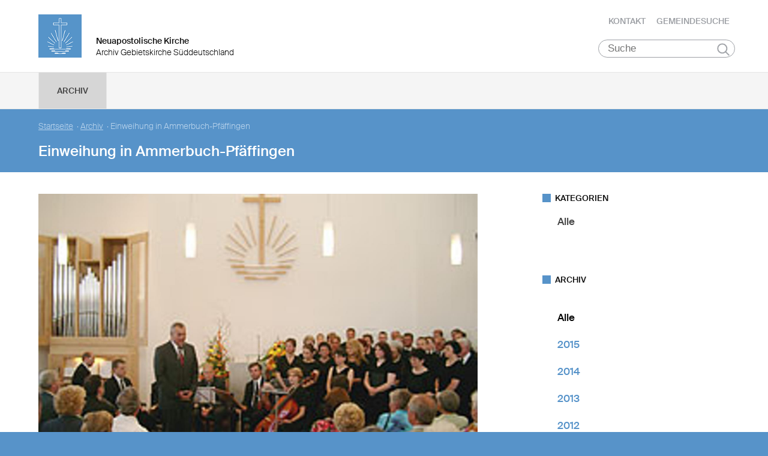

--- FILE ---
content_type: text/html; charset=UTF-8
request_url: https://archiv.nak-sued.de/db/100140/Archiv/Einweihung-in-Ammerbuch-Pfaeffingen
body_size: 30767
content:
<!DOCTYPE html>

<html lang="de">
<head>

        <meta charset="utf-8">
        <meta http-equiv="Accept-CH" content="DPR, Width, Viewport-Width, Downlink">

        <title>Einweihung in Ammerbuch-Pfäffingen - Neuapostolische Kirche Archiv Gebietskirche Süddeutschland </title>
        <meta name="description" content="Gemeinde Tübingen-Unterjesingen jetzt &quot;Ammerbuch-Pfäffingen&quot;

">
        <meta name="author" content="Archiv der Neuapostolische Kirche Gebietskirche Süddeutschland">
         <meta name="viewport" content="width=device-width, minimum-scale=1.0, initial-scale=1.0, user-scalable=yes">
        <link rel="icon" type="image/x-icon" href="/static/themes/nak_sued/fav/favicon.icon" />
        <link rel="shortcut icon" href="/static/themes/nak_sued/fav/favicon.ico" />
        
        <link rel="icon" type="image/png" href="/static/themes/nak_sued/fav/favicon-192x192.png" sizes="192x192" />
        <link rel="icon" type="image/png" href="/static/themes/nak_sued/fav/favicon-160x160.png" sizes="160x160" />
        <link rel="icon" type="image/png" href="/static/themes/nak_sued/fav/favicon-96x96.png" sizes="96x96" />
        <link rel="icon" type="image/png" href="/static/themes/nak_sued/fav/favicon-16x16.png" sizes="16x16" />
        <link rel="icon" type="image/png" href="/static/themes/nak_sued/fav/favicon-32x32.png" sizes="32x32" />
        <meta name="msapplication-TileColor" content="#5a99cf" />
        <meta name="msapplication-TileImage" content="/static/themes/nak_sued/fav/mstile-144x144.png" />
        <meta name="msapplication-config" content="/static/themes/nak_sued/fav/browserconfig.xml" />
        <link rel="canonical" href="https://archiv.nak-sued.de/db/100140/Archiv/Einweihung-in-Ammerbuch-Pfaeffingen" />


        
           
        <meta property="og:title" content="Einweihung in Ammerbuch-Pfäffingen" />
        <meta property="og:url" content="https://archiv.nak-sued.de/db/100140/Archiv/Einweihung-in-Ammerbuch-Pfaeffingen" />
        <meta property="og:locale" content="de_DE" />
        <meta property="og:image" content="https://archiv.nak-sued.de" />
        <meta property="og:description" content="Gemeinde Tübingen-Unterjesingen jetzt &quot;Ammerbuch-Pfäffingen&quot;" /> 
        <meta property="og:sitename" content="Neuapostolische Kirche im Archiv der Gebietskirche Süddeutschland" /> 
    
        
            <meta property="og:type" content="article" /> 
        
    
        <meta name="viewport" content="width=device-width, initial-scale=1, maximum-scale=10, user-scalable=yes">
        <link rel="stylesheet" type="text/css" href="/static/themes/nak_sued/bower_components/slick-carousel/slick/slick.css"/>
        <link rel="stylesheet" href="/static/themes/nak_sued/stylesheets/unsemantic-grid-responsive-tablet.css" />        
     
   
        <link rel="stylesheet" href="/static/themes/nak_sued/_theme_elements_130.css?cache=1711445154" />
        <link rel="stylesheet" href="/static/themes/nak_sued/styles/unsemantic.css?2016103101" />
        <link rel="stylesheet" href="/static/themes/nak_sued/styles/style.css?2018022201" />
        <link rel="stylesheet" href="/static/themes/nak_sued/styles/print.css?2016103101" />
        <link rel="stylesheet" href="/static/themes/nak_sued/bower_components/jsonlylightbox/css/lightbox.min.css">
        <link rel="stylesheet" href="/static/themes/nak_sued/styles/lightbox.css?2016110801">  
    
        
    
            <script defer src="/static/themes/nak_sued/bower_components/webcomponentsjs/webcomponents-lite.js"></script>
            <link rel="import" href="/static/themes/nak_sued/bower_components/flip-countdown/flip-countdown.html">
    
       
    <link rel="import" href="/static/themes/nak_sued/bower_components/google-map/google-map.html">
    <link rel="import" href="/static/themes/nak_sued/bower_components/google-map/google-map-marker.html">
    <link rel="import" href="/static/themes/nak_sued/bower_components/google-map/google-map-poly.html">
    <link rel="import" href="/static/themes/nak_sued/bower_components/google-map/google-map-directions.html">

        
      
    
    
         




        <script src="/static/themes/nak_sued/javascript/audio.min.js"></script>
  		<script type="text/javascript">
            
            <!-- 
                
                audiojs.events.ready(function() {
                    var as = audiojs.createAll();
                });
  		    
            -->
        
        </script>    

</head>
<body data-buuild-kind="" data-buuild-plugin-zone="true" data-buuild-plugin="Designer" data-buuild-pageload="/admin/130/page/100140/2/pageload">
        
<div class="container">
    <script>    
    function toggle_button(id) {
       var e = document.getElementById(id);
       var index; 
       var x = document.getElementsByClassName("open");
       for (index = 0; index < x.length; ++index) {
           if (x[index] != e){
              menuCleaner(x[index]);
           }
       }
       var y = document.getElementsByClassName("toggle");
       for (index = 0; index < y.length; ++index) {
           mobileMenuCleaner(y[index]);
       }
       e.classList.toggle('open');       
    }
</script>

<div class="wrapper-header grid-container .print-grid-100">
       <header class="grid-100 tablet-grid-100 mobile-grid-100 .print-grid-100">
            
           
           <div id="logo" class="grid-50 tablet-grid-50 mobile-grid-100">
                
               
               <a href="/" title="Zur Startseite">
               
              
                <img id="picture_mark" src="/static/themes/nak_sued/images/nak-logo.png" alt="NAK Bildmarke"/>  
              
               </a>
               
               <h1 class="headline">Neuapostolische Kirche</h1>
               <h2 class="sub-headline">Archiv Gebietskirche Süddeutschland</h2>
                            
            </div>

           <div id="top-nav" class="hide-on-print">
             <ul>
              
               
              
              
    	        <li class="nav"><a href="/kontakt" >Kontakt</a></li>
              
    	        <li class="nav"><a href="/gemeindesuche" >Gemeindesuche</a></li>
              
     
              
                 
                 
            </ul>
                                
              <button class="hamburger" onclick="toggle_button('mobile_menu')" aria-label="Haputmenü">
                <span></span>
                <span></span>
                <span></span>
              </button> 
          
           </div>
           
         <div class="hide-on-print" role="search">
<form class="search " action="/suche">
    <input type="search" name="query" placeholder="Suche" aria-label="Suche"/>
    <button type="submit">Suchen</button>
</form>
</div>

       </header>

</div>
<script type="text/javascript">
    

   function toggleClass(ele, class1) {
      var classes = ele.className;
      var regex = new RegExp('\\b' + class1 + '\\b');
      var hasOne = classes.match(regex);
      class1 = class1.replace(/\s+/g, '');
      if (hasOne)
        ele.className = classes.replace(regex, '');
      else
        ele.className = classes + ' ' + class1;
    }
       
    function removeClass(ele, class1) {
        var classes = ele.className;
        var regex = new RegExp('\\b' + class1 + '\\b');
        class1 = class1.replace(/\s+/g, '');
        ele.className = classes.replace(regex, '');
    }
    
   function closeAllMenus(){
       var currentOpenSubMenus = document.getElementsByClassName("open");
        for (index = 0; index < currentOpenSubMenus.length; ++index) {
              menuCleaner(currentOpenSubMenus[index]);
      }
   }
    
   function menuCleaner(arrayElement){        
           removeClass(arrayElement,"open");
           removeClass(arrayElement, "active_sub");
    }
        
    function toggle_ul(Id) {
       
       var  mainMenuItemId = "main_" + Id;
        
       var subMenuDiv = document.getElementById(Id);
       var mainMenuLi = document.getElementById(mainMenuItemId);       
       
       var index; 
       var currentOpenSubMenus = document.getElementsByClassName("open");
       for (index = 0; index < currentOpenSubMenus.length; ++index) {
           if (currentOpenSubMenus[index] != subMenuDiv){
              menuCleaner(currentOpenSubMenus[index]);
           }
       }
       var currentActiveItem = document.getElementsByClassName("active_sub");
       for (index = 0; index < currentActiveItem.length; ++index) {
           if (currentActiveItem[index] != mainMenuLi){
              menuCleaner(currentActiveItem[index]);
           }
       }
       toggleClass(subMenuDiv,'open');  
       toggleClass(mainMenuLi,'active_sub');         
    }

    function mobileMenuCleaner(arrayElement){        
           removeClass(arrayElement,"toggle");
    }
    
    function toggle_mobile(mid) {
       var subMenuUl = document.getElementById(mid);
       var index; 
       var currentOpenSubMenus = document.getElementsByClassName("toggle");
       for (index = 0; index < currentOpenSubMenus.length; ++index) {
           if (currentOpenSubMenus[index] != subMenuUl){
              mobileMenuCleaner(currentOpenSubMenus[index]);
           }
       }
       toggleClass(subMenuUl,"toggle");
    }
       
       
 
</script>




<!--<div id="mobile_menu" class="hide-on-desktop hide-on-tablet">-->
<div id="mobile_menu" class="hide-on-print">
 <div class="grid-container menu_wrapper">
  <nav class="grid-100 tablet-grid-100 mobile-grid-100">
   <ul>
       
       <li>
           <div class="hide-on-print" role="search">
<form class="search " action="/suche">
    <input type="search" name="query" placeholder="Suche" aria-label="Suche"/>
    <button type="submit">Suchen</button>
</form>
</div>
       </li>
        
        
	
                  
                    <li class="active">
                        <a href="/archiv">Archiv</a>
                    </li> 
                

                <li class="sub_mobile">                    
                    <div class="mobile_submenu">
                        <div class="submenu_wrapper grid-container">
                            <ul class="grid-75 tablet-grid-100 mobil-grid-100" id="mobile_88304">           
                                
                            </ul>
                        </div>
                    </div>     
                </li>          

        
       
   </ul>  
  </nav>
 </div>    
</div>


<!--<div id="menu" class="hide-on-mobile hide-on-print">-->
<div id="menu" class="hide-on-print">
 <div class="grid-container">
  <nav class="grid-100 tablet-grid-100 mobile-grid-100">
   <ul>    
   
                  
        
    
      
                  
                    <li id="main_desktop_964037" class="active">
                        <a href="/archiv">Archiv</a>
                    </li>
                

        
   </ul>   
  </nav>       
 </div>    
</div>


<div id="submenu" class="hide-on-mobile hide-on-print">
 <div class="submenu_wrapper grid-container">
        
    
     
                <div class="grid-parent" id="desktop_964037">
                    <ul>
                          
                         

                        <li class="closebutton">
                            <div class="grid-100 tablet-grid-100 hide-on-mobile button_close">
                            
    <button onclick="closeAllMenus()" type="button" class="submenu_close_button hide-on-print">
        schließen
    </button>

        
                            </div>
                        </li>
                    </ul> 
                </div>  
        
        
 </div>
</div>

<!-- Hauptinhalte C --> 

<div data-buuild-dropzone="sidecontent" data-buuild-zone="content" class="minh">
	<div class="wrapper-teaser .print-grid-100">
    <div class="grid-container .print-grid-100">
        <div class="wrapper-teaser-inner .print-grid-100">
            
    
        
    
    <ul class="breadcrumbs hide-on-print">
        
            
            <li><a href="/">Startseite</a>&nbsp; · </li> 
        
        
            <li><a href="/archiv">Archiv</a>&nbsp; · </li>
        
        <li><strong>Einweihung in Ammerbuch-Pfäffingen</strong></li>
    </ul>
    <h2>Einweihung in Ammerbuch-Pfäffingen</h2>

            
        </div>
    </div>
</div>

</div>
  
  
  
<div class="minh grid-container">
  
  <div data-buuild-dropzone="firstcolumn" class="grid-65 tablet-grid-65  print-grid-100 suffix-5 first_column">
    <!-- Hauptinhalte A --> 
<div data-buuild-dropzone="maincontent" data-buuild-zone="content" class="minh">
	


<div class="popup-list">

    
     
    



















    

                
            <a class="magnific" download-link="/api/media/293022/process?attachment=true&crop=fixwidth&height=1500&token=8f6ffc5358d69ca822052bd9ba07de16%3A1800742150%3A9067795&width=1500" href="/api/media/293022/process?crop=fixwidth&height=1500&token=7129b2cabedff10bbf18a09c50361994%3A1800742150%3A3385799&upscale=0&width=1500" title="">
                

    <img   src="/api/media/293022/process?center=0%3A0&amp;crop=max&amp;format=3%3A2&amp;height=1000&amp;token=0df0901776f2565c18d789b02d3be531%3A1800742150%3A4690733&amp;width=1500&amp;zoom=1" alt="ammerbuch 01" title=""/>


            </a>
        

    







<div class="newsarticle">
   
    <div class="release_date"><span class="date">05.05.2003</span>
        <span class="categories">
    
    
    
        
    
    
</span>
    </div> 
      
        
    <div class="size intro">        
        <p>Gemeinde Tübingen-Unterjesingen jetzt "Ammerbuch-Pfäffingen"

</p>
    </div>
   

 
        
    <div class="size ">        
        <p>Mit einem Festgottesdienst und einem Festakt am 9. Februar sowie einem Tag der offenen Tür am 5. Mai 2003, in dem die neue Kirche in 72119 Ammerbuch-Pfäffingen (Baden-Württemberg) der Öffentlichkeit vorgestellt wurde, feierte die dortige Kirchengemeinde, dass sie nun ein neues, schönes Gotteshaus hat. Im Weihegottesdienst am Sonntagmorgen, 9. Februar 2003, übergab Apostel Wolfgang Bott die neue Kirche im Bezirk Tübingen ihrer Bestimmung. Am Abend desselben Tages waren dann die am Bau Beteiligten, Vertreter der Kommune sowie Anwohner zum Festakt aus Anlass der Einweihung geladen. Bischof Georg Kaltschmitt drückte allen, die zum Gelingen beigetragen haben, den Dank der Bauherrschaft aus. Die Kirche in der Uhlandstraße 42 konnte nach rund einjähriger Bauzeit bezogen werden.Mit dem Bezug des neuen Gotteshauses wurde die bisherige Gemeinde Tübingen-Unterjesingen - benannt nach dem Teilort, wo das alte Kirchengebäude gestanden hatte - in Ammerbuch-Pfäffingen umbenannt.Das bisherige Kirchengebäude war in die Jahre gekommen und lag zudem in extremer Hanglage. Im neuen Gebäude ist nun ein barrierefreier Zugang möglich, und es verfügt auch über zeitgemäße Neben- und Sanitärräume. Am Sonntag, 4. Mai 2003, luden die Glaubensgeschwister dann zu einem Tag der offenen Tür ein. Am Vormittag fand als Auftakt ein Gottesdienst mit Gästen und ehemaligen Gemeindemitgliedern, die zwischenzeitlich verzogen sind, statt. Nach der anschließenden Kirchenbesichtigung war in einem Zelt auf dem Kirchenparkplatz für das leibliche Wohl gesorgt. Während des Nachmittags konnten die Besucher bei einer Videovorführung manches über den neuapostolischen Glauben erfahren und der Flötengruppe sowie der Instrumentalgruppe der Gemeinde lauschen. Am Spätnachmittag kamen dann Stücke aus der &quot;Deutschen Messe&quot; von Franz Schubert durch den Projektchor des Kirchenbezirks zum Vortrag.</p>
    </div>
   

   
    
      
</div>



    <div class="block-gallery clearfix">   

        <h4>Galerie/Dokumente</h4>
    
        
        
            <div class="grid-20 tablet-grid-20 mobile-grid-33 grid-parent-left"> 
                       
                
                



















    

                
            <a class="magnific" download-link="/api/media/293023/process?attachment=true&crop=fixwidth&height=1500&token=628c4eb0740a1ef1d8f5b201ce145f96%3A1800742150%3A2336307&width=1500" href="/api/media/293023/process?crop=fixwidth&height=1500&token=29dcc4e00c2c365f39045d674ad3d26e%3A1800742150%3A6468785&upscale=0&width=1500" title="">
                

    <img   src="/api/media/293023/process?center=0%3A0&amp;crop=max&amp;format=3%3A2&amp;height=266.666666666667&amp;token=babb389e243c02ad3a1b5c59abf52e51%3A1800742150%3A5521459&amp;width=400&amp;zoom=1" alt="ammerbuch 02" title=""/>


            </a>
        

    



            </div>
        
        
            <div class="grid-20 tablet-grid-20 mobile-grid-33 grid-parent-left"> 
                       
                
                



















    

                
            <a class="magnific" download-link="/api/media/293024/process?attachment=true&crop=fixwidth&height=1500&token=8a4de97d44898763009e0174fb16f987%3A1800742150%3A6034403&width=1500" href="/api/media/293024/process?crop=fixwidth&height=1500&token=e70359d73573618a0060f2f431a29644%3A1800742150%3A7648019&upscale=0&width=1500" title="">
                

    <img   src="/api/media/293024/process?center=0%3A0&amp;crop=max&amp;format=3%3A2&amp;height=266.666666666667&amp;token=657a4a55489e2dcbec69949997882638%3A1800742150%3A403592&amp;width=400&amp;zoom=1" alt="ammerbuch 03" title=""/>


            </a>
        

    



            </div>
         
    </div>

</div>

</div>
  
  
  
&nbsp;
  </div>
  
  
  <div data-buuild-dropzone="secondcolumn" class="grid-30 tablet-grid-30  print-grid-100  second_column">
    <!-- Hauptinhalte B --> 

<div data-buuild-dropzone="extracontent" data-buuild-zone="content" class="minh">
	



  
    
        
 



 



 



  
    
        
 

 



    










 

    

        

        
         
            

            

            
                

    <div class="widget_wrapper">


        <div class="minh widget hide-on-mobile hide-on-print">
            <h5 class="caption">Kategorien</h5>


            <div  class="block">
                <ul class="list">
                    <li class="vert"><span><a class="black"  href="/archiv">Alle</a></span></li> 
                    
                    
                    
                    
                        
                    
                        
                    
                        
                      
                </ul>
            </div>
        </div>

    
</div>


            

        

    






  
    
        
 



 



 



  
    
        
 

 



    









 

    

        

        

            <!-- Cached 3e1f83aed59e6c036e49457b6d977243033554bae54d4740bc36f6a9cb7dd6f2 -->
            
                

    <div class="widget_wrapper">


        

        
        

        <div class="minh widget hide-on-mobile hide-on-print">
    
            <h5 class="caption">Archiv</h5>

  
  	        <div class="block">
    	        <ul class="list">
                    <li class="vert">
                
                    
                
                    <li class="vert black"><a href="/archiv">Alle</a></li>

          		    
  					      
    				
                            
                
                            <!-- 0 --> 
                
                            
    						    
                                    
                                        <li class="vert "><a href="/archiv?from=1420066800&amp;to=1451602799">2015</a></li>
                                    
                                
   
                              
    				
                            
                
                            <!-- 0 --> 
                
                            
    						    
                                    
                                        <li class="vert "><a href="/archiv?from=1388530800&amp;to=1420066799">2014</a></li>
                                    
                                
   
                              
    				
                            
                
                            <!-- 0 --> 
                
                            
    						    
                                    
                                        <li class="vert "><a href="/archiv?to=1388530799&amp;from=1356994800">2013</a></li>
                                    
                                
   
                              
    				
                            
                
                            <!-- 0 --> 
                
                            
    						    
                                    
                                        <li class="vert "><a href="/archiv?to=1356994799&amp;from=1325372400">2012</a></li>
                                    
                                
   
                              
    				
                            
                
                            <!-- 0 --> 
                
                            
    						    
                                    
                                        <li class="vert "><a href="/archiv?to=1325372399&amp;from=1293836400">2011</a></li>
                                    
                                
   
                              
    				
                            
                
                            <!-- 0 --> 
                
                            
    						    
                                    
                                        <li class="vert "><a href="/archiv?from=1262300400&amp;to=1293836399">2010</a></li>
                                    
                                
   
                              
    				
                            
                
                            <!-- 0 --> 
                
                            
    						    
                                    
                                        <li class="vert "><a href="/archiv?to=1262300399&amp;from=1230764400">2009</a></li>
                                    
                                
   
                              
    				
                            
                
                            <!-- 0 --> 
                
                            
    						    
                                    
                                        <li class="vert "><a href="/archiv?to=1230764399&amp;from=1199142000">2008</a></li>
                                    
                                
   
                              
    				
                            
                
                            <!-- 0 --> 
                
                            
    						    
                                    
                                        <li class="vert "><a href="/archiv?from=1167606000&amp;to=1199141999">2007</a></li>
                                    
                                
   
                              
    				
                            
                
                            <!-- 0 --> 
                
                            
    						    
                                    
                                        <li class="vert "><a href="/archiv?from=1136070000&amp;to=1167605999">2006</a></li>
                                    
                                
   
                              
    				
                            
                
                            <!-- 0 --> 
                
                            
    						    
                                    
                                        <li class="vert "><a href="/archiv?from=1104534000&amp;to=1136069999">2005</a></li>
                                    
                                
   
                              
    				
                            
                
                            <!-- 0 --> 
                
                            
    						    
                                    
                                        <li class="vert "><a href="/archiv?to=1104533999&amp;from=1072911600">2004</a></li>
                                    
                                
   
                              
    				
                            
                
                            <!-- 0 --> 
                
                            
    						    
                                    
                                        <li class="vert "><a href="/archiv?from=1041375600&amp;to=1072911599">2003</a></li>
                                    
                                
   
                              
    				
                            
                
                            <!-- 0 --> 
                
                            
    						    
                                    
                                        <li class="vert "><a href="/archiv?to=1041375599&amp;from=1009839600">2002</a></li>
                                    
                                
   
                              
    				
                            
                
                            <!-- 0 --> 
                
                            
    						    
                                    
                                        <li class="vert "><a href="/archiv?from=915145200&amp;to=946681199">1999</a></li>
                                    
                                
   
                             
                        
                </ul>

    	        
 
            </div>
        </div>

    
</div>


            

        

    


<div class="widget_wrapper">


<div class="widget hide-on-print">
  <h5 class="caption">RSS-FEED</h5>

   
  <div class="block">
   <ul id="rss" class="list">  
      <li class="vert"><a href="/api/page/100140/latest/export/0BE72D82-F444-11E6-B0A2-D029DF448FB8">RSS-Feed abonnieren</a></li>
   </ul>
  </div>
</div>


</div>

</div>
  
  
  
&nbsp;
  </div>
  
  <div class="clear"> </div>

</div>
  
<div class="wrapper_footer hide-on-print">
        <div class="wrapper_footer_inner grid-container">
            <footer class="grid-100 tablet-grid-100 mobile-grid-100">
                <div id="credits" class="grid-50 tablet-grid-50 mobile-grid-100">
                  
                   <span>&copy; 1999&#x202f;–&#x202f;2026 Neuapostolische Kirche –  Archiv Gebietskirche Süddeutschland</span>
                  
                </div>    
               
                
                <div id="footer-nav" class="grid-50 tablet-grid-50 mobile-grid-100">
                  <ul>    
                    
                     
                    
    	              <li class="nav"><a href="/nak_sueddeutschland" target="_blank">NAK SÜDDEUTSCHLAND</a></li>
                    
    	              <li class="nav"><a href="/human-aktiv" target="_blank">human aktiv</a></li>
                    
    	              <li class="nav"><a href="/impressum" >Impressum</a></li>
                    
    	              <li class="nav"><a href="/datenschutz" >Datenschutz</a></li>
                         
                            
                  </ul>
                </div>                
            </footer>
        </div>
    </div>

</div>

<script src="/static/themes/nak_sued/bower_components/jsonlylightbox/js/lightbox.min.js" type="text/javascript"></script>
<script>var lightbox = new Lightbox();  lightbox.load();</script>
    

    
     
        <script src="/static/themes/nak_sued/bower_components/jquery/dist/jquery.min.js"></script>
        <script src="/static/themes/nak_sued/bower_components/magnific-popup/dist/jquery.magnific-popup.js"></script>
        <script src="/static/themes/nak_sued/bower_components/slick-carousel/slick/slick.min.js" ></script>

        <script>
            
        if ( $('.slick-slider') ) {
            $('.slick-slider').slick({  
                dots: true
            });
        }
            
        if( $('.popup-list') ) { 
        
            $('.popup-list').each(function() { // the containers for all your galleries
       
            $(this).magnificPopup({
             delegate: 'a.magnific:visible', // child items selector, by clicking on it popup will open: visible for slider! #5018
              type: 'image',
              gallery:{enabled:true},
              verticalFit: true, // Fits image in area vertically
              tError: '<a href="%url%">Das Bild</a> konnte nicht geladen werden.', // Error message            
              image: {
                  markup: '<div class="mfp-figure">'+
                    '<div class="mfp-close"></div>'+
                    '<div class="mfp-img"  style="background: #fff"></div>'+
                    '<div class="mfp-bottom-bar">'+
                      '<div class="mfp-title" style="font-size: 18px; font-weight: 400; padding: 8px 32px 8px 8px;"></div>'+
                      '<div class="mfp-counter"></div>'+
                    '</div>'+
                  '</div>', // Popup HTML markup. `.mfp-img` div will be replaced with img tag, `.mfp-close` by close button

                  cursor: 'mfp-zoom-out-cur', // Class that adds zoom cursor, will be added to body. Set to null to disable zoom out cursor.
              
                  titleSrc: function(item) {
                    return (item.el.attr('title') || "") + ' <a href="'+item.el.attr('download-link')+'">Download</a>';
                  }
               }                       
                });
            });
        }
        </script>  
        
    
</body>
</html>

